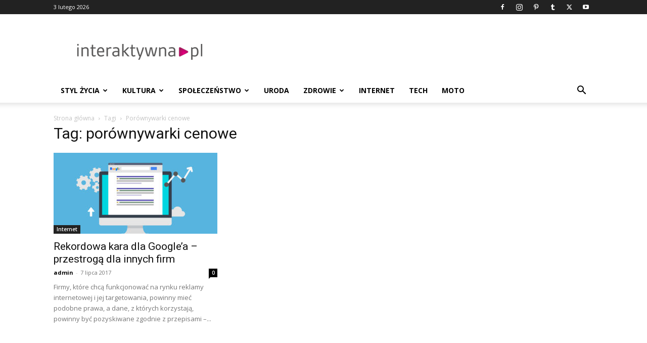

--- FILE ---
content_type: text/html; charset=utf-8
request_url: https://www.google.com/recaptcha/api2/aframe
body_size: 265
content:
<!DOCTYPE HTML><html><head><meta http-equiv="content-type" content="text/html; charset=UTF-8"></head><body><script nonce="QxPtQ7dlmEUucIsulWkWcg">/** Anti-fraud and anti-abuse applications only. See google.com/recaptcha */ try{var clients={'sodar':'https://pagead2.googlesyndication.com/pagead/sodar?'};window.addEventListener("message",function(a){try{if(a.source===window.parent){var b=JSON.parse(a.data);var c=clients[b['id']];if(c){var d=document.createElement('img');d.src=c+b['params']+'&rc='+(localStorage.getItem("rc::a")?sessionStorage.getItem("rc::b"):"");window.document.body.appendChild(d);sessionStorage.setItem("rc::e",parseInt(sessionStorage.getItem("rc::e")||0)+1);localStorage.setItem("rc::h",'1770118610372');}}}catch(b){}});window.parent.postMessage("_grecaptcha_ready", "*");}catch(b){}</script></body></html>